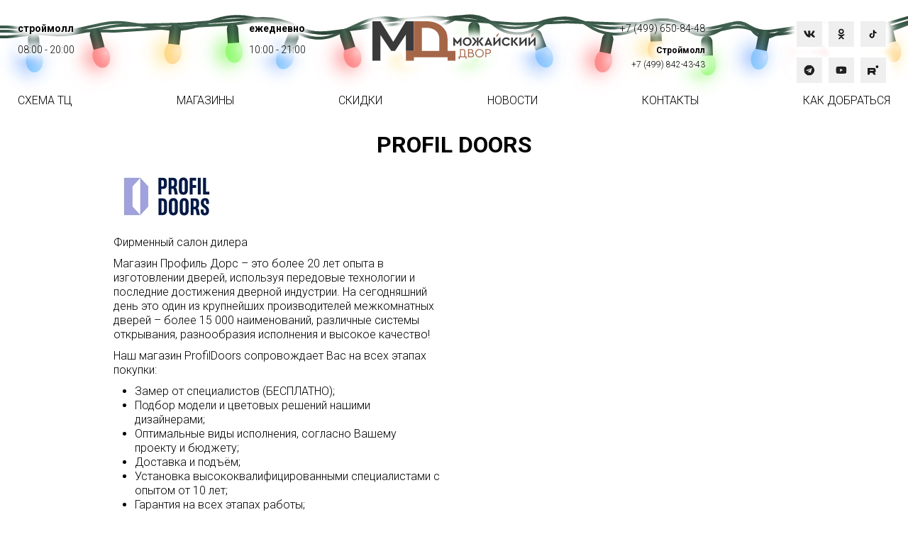

--- FILE ---
content_type: text/html; charset=UTF-8
request_url: https://m-dvor.ru/shop/profil-doors
body_size: 10366
content:
<!DOCTYPE html>
<html lang="ru" dir="ltr" prefix="content: http://purl.org/rss/1.0/modules/content/  dc: http://purl.org/dc/terms/  foaf: http://xmlns.com/foaf/0.1/  og: http://ogp.me/ns#  rdfs: http://www.w3.org/2000/01/rdf-schema#  schema: http://schema.org/  sioc: http://rdfs.org/sioc/ns#  sioct: http://rdfs.org/sioc/types#  skos: http://www.w3.org/2004/02/skos/core#  xsd: http://www.w3.org/2001/XMLSchema# ">
  <head>
    <meta charset="utf-8" />
<style>body #backtotop {left: 10px; }</style>
<link rel="canonical" href="https://m-dvor.ru/shop/profil-doors" />
<meta name="description" content="Фирменный салон дилера Магазин Профиль Дорс – это более 20 лет опыта в изготовлении дверей, используя передовые технологии и последние достижения дверной индустрии. На сегодняшний день это один из крупнейших производителей межкомнатных дверей – более 15 000 наименований, различные системы открывания, разнообразия исполнения и высокое качество! Наш магазин ProfilDoors сопровождает Вас на всех этапах покупки:" />
<meta name="Generator" content="Drupal 9 (https://www.drupal.org)" />
<meta name="MobileOptimized" content="width" />
<meta name="HandheldFriendly" content="true" />
<meta name="viewport" content="width=device-width, initial-scale=1.0" />
<link rel="icon" href="/sites/default/files/%D0%BC%D0%B4_0.png" type="image/png" />

    <title>PROFIL DOORS | М-двор</title>
    <link rel="stylesheet" media="all" href="/sites/default/files/css/css_U-0gMGgjiAu2r9_EaWPmBJexTMwp2zp1I_0mwcl6AGM.css" />
<link rel="stylesheet" media="all" href="/sites/default/files/css/css_Pd_DVoEL_X5BgjRVI6a-YlbQKEX33Mb0pCENlLpGCN4.css" />

    
    <link rel="preconnect" href="https://fonts.googleapis.com">
    <link rel="preconnect" href="https://fonts.gstatic.com" crossorigin>
    <link href="https://fonts.googleapis.com/css2?family=Roboto:wght@300;400;500;700&display=swap" rel="stylesheet">
    <script src="https://api-maps.yandex.ru/2.1/?lang=ru_RU&amp;apikey=0cee72f2-2252-4927-919d-d00804bf737b"></script>
  </head>
<body class="not_front node--type-shop node new-year">
        <a href="#main-content" class="visually-hidden focusable">
      Sk1ip to main content
    </a>
    
      <div class="dialog-off-canvas-main-canvas" data-off-canvas-main-canvas>
    <header class='header'>
      <div class="region region-header">
    <div id="block-grafikraboty" class="block block-block-content block-block-contenta308b24c-a4cf-408a-a30d-61eabce0809c">
  
      
  
      
            <div class="clearfix text-formatted field field--name-body field--type-text-with-summary field--label-hidden field__item"><div id="header-grafik-raboty-content">
<div>
<p><span style="font-size:14px;"><strong>строймолл</strong></span></p>
<p><span style="font-size:14px;">08:00 - 20:00</span></p>
</div>
<div>
<p><span style="font-size:14px;"><strong>ежедневно</strong></span></p>
<p><span style="font-size:14px;">10:00 - 21:00</span></p>
</div>
</div>
</div>
      
  </div>
<div id="block-brendingsayta" class="block block-system block-system-branding-block">
  
      
  
        <a href="/" rel="home" class="site-logo">
      <img src="/themes/theme/logo.svg" alt="Home" />
    </a>
      </div>
<div id="block-kontakty" class="block block-block-content block-block-content17028f77-8bad-4916-80c1-3858c2903c99">
  
      
  
      
            <div class="clearfix text-formatted field field--name-body field--type-text-with-summary field--label-hidden field__item"><table border="0" cellpadding="0" cellspacing="0" style="width: 100%;"><tbody><tr><td style="width: 150px; vertical-align: top; text-align:right;">
<p><span style="font-size:14px;"><a href="tel:+74996508448">+7 (499) 650-84-48</a></span></p>
<p><span style="font-size:12px;"><strong>Строймолл</strong><br /><a href="tel:+74998424343">+7 (499) 842-43-43</a></span></p>
</td>
<td style="text-align: right;">
<p><a href="https://vk.com/md_stroi"><img alt="vk" data-entity-type="file" data-entity-uuid="555e063d-f4d3-4344-802d-dd6094441980" src="/sites/default/files/inline-images/vk.png" width="128" height="128" loading="lazy" /></a></p>
<p><a href="https://ok.ru/mdstroy.dvor"><img alt="ok" data-entity-type="file" data-entity-uuid="e7a0a1b0-5cf5-44b0-8da6-d613ae704f11" src="/sites/default/files/inline-images/ok.png" width="128" height="128" loading="lazy" /></a></p>
<p><a href="https://www.tiktok.com/@md_stroy?lang=ru-RU"><img alt="tok" data-entity-type="file" data-entity-uuid="dc2913ad-0b24-4d9d-8ce4-5effc2fadcb8" src="/sites/default/files/inline-images/tiktok.png" width="128" height="128" loading="lazy" /></a></p>
<p style="display:block;line-height:0;padding:0;margin:0;"> </p>
<p><a href="https://t.me/md_stroi"><img alt="telegram" data-entity-type="file" data-entity-uuid="a1f49dd9-a0c9-42a4-b2b6-4e9dfaffcc32" src="/sites/default/files/inline-images/teleg.png" width="128" height="128" loading="lazy" /></a></p>
<p><a href="https://www.youtube.com/@md_stroy"><img alt="YouTube" data-entity-type="file" data-entity-uuid="9b512829-55ba-4053-86d3-e47a97d0ab19" src="/sites/default/files/inline-images/yt.png" width="128" height="128" loading="lazy" /></a></p>
<p><a href="https://rutube.ru/channel/41491197/"><img alt="Rutube" data-entity-type="file" data-entity-uuid="624ddf42-baeb-471b-b3af-89ddfd6acc24" src="/sites/default/files/inline-images/rutube.png" width="128" height="128" loading="lazy" /></a></p>
</td>
</tr></tbody></table></div>
      
  </div>
<nav role="navigation" aria-labelledby="block-osnovnayanavigaciya-menu" id="block-osnovnayanavigaciya">
            
    

        
              <ul class="menu">
                    <li class="menu-item">
        <a href="/map" data-drupal-link-system-path="map">Схема ТЦ</a>
              </li>
                <li class="menu-item">
        <a href="/shop" data-drupal-link-system-path="shop">Магазины</a>
              </li>
                <li class="menu-item">
        <a href="/sales" data-drupal-link-system-path="sales">Скидки</a>
              </li>
                <li class="menu-item">
        <a href="/news" data-drupal-link-system-path="news">Новости</a>
              </li>
                <li class="menu-item menu-item--expanded">
        <span>Контакты</span>
                                <ul class="menu">
                    <li class="menu-item">
        <a href="/kontakty" data-drupal-link-system-path="node/26">Контакты</a>
              </li>
                <li class="menu-item">
        <a href="/arendatoram" data-drupal-link-system-path="node/637">Арендаторам</a>
              </li>
        </ul>
  
              </li>
                <li class="menu-item menu-item--expanded">
        <span>Как добраться</span>
                                <ul class="menu">
                    <li class="menu-item">
        <a href="/iz-moskvy" data-drupal-link-system-path="node/709">Из москвы</a>
              </li>
                <li class="menu-item">
        <a href="/iz-oblasti" data-drupal-link-system-path="node/708">Из области</a>
              </li>
        </ul>
  
              </li>
        </ul>
  


  </nav>
<div id="block-mobilnoemenyu" class="block block-block-content block-block-content9f02dfa6-1b00-455a-b4ef-481cbfe97d93">
  
      
  
      
  </div>

  </div>
      
</header>
<section class='slider'>
      
</section>
<main class='main'>  
      <div class="region region-content">
    <div data-drupal-messages-fallback class="hidden"></div>
<div id="block-theme-page-title" class="block block-core block-page-title-block">
  
      
  
      
  <h1 class="page-title"><span class="field field--name-title field--type-string field--label-hidden">PROFIL DOORS</span>
</h1>


  </div>
<div id="block-theme-content" class="block block-system block-system-main-block">
  
      
  
      
<article data-history-node-id="472" role="article" about="/shop/profil-doors" class="node node--type-shop node--view-mode-full">

  
    

  
  <div class="node__content">
      <div class="layout layout--twocol-section layout--twocol-section--50-50">

          <div  class="layout__region layout__region--first">
        <div class="block block-layout-builder block-field-blocknodeshopfield-logotip">
  
      
  
      
            <div class="field field--name-field-logotip field--type-image field--label-hidden field__item">  <img src="/sites/default/files/styles/logo_page_shop/public/2023-03/255f0677ac777ea6855be91576bd8741.jpg?itok=8C1VmeTI" width="150" height="60" alt="" loading="lazy" typeof="foaf:Image" class="image-style-logo-page-shop" />


</div>
      
  </div>
<div class="block block-layout-builder block-field-blocknodeshopbody">
  
      
  
      
            <div class="clearfix text-formatted field field--name-body field--type-text-with-summary field--label-hidden field__item"><p>Фирменный салон дилера</p>
<p>Магазин Профиль Дорс – это более 20 лет опыта в изготовлении дверей, используя передовые технологии и последние достижения дверной индустрии. На сегодняшний день это один из крупнейших производителей межкомнатных дверей – более 15 000 наименований, различные системы открывания, разнообразия исполнения и высокое качество!</p>
<p>Наш магазин ProfilDoors сопровождает Вас на всех этапах покупки:</p>
<ul><li>Замер от специалистов (БЕСПЛАТНО);</li>
<li>Подбор модели и цветовых решений нашими дизайнерами;</li>
<li>Оптимальные виды исполнения, согласно Вашему проекту и бюджету;</li>
<li>Доставка и подъём;</li>
<li>Установка высококвалифицированными специалистами с опытом от 10 лет;</li>
<li>Гарантия на всех этапах работы;</li>
</ul><p>Многолетний опыт работы нашего магазина Профиль Дорс с различными студиями дизайна позволил нам собрать колоссальный опыт, которым мы готовы делиться с Вами.</p>
</div>
      
  </div>
<div class="block block-layout-builder block-field-blocknodeshopfield-site-link">
  
      
  
      
  <div class="field field--name-field-site-link field--type-link field--label-inline clearfix">
    <div class="field__label">Сайт</div>
          <div class="field__items">
              <div class="field__item"><a href="https://www.profilidoors.ru">www.profilidoors.ru</a></div>
              </div>
      </div>

  </div>
<div class="block block-layout-builder block-field-blocknodeshopfield-phone">
  
      
  
      
  <div class="field field--name-field-phone field--type-link field--label-inline clearfix">
    <div class="field__label">Телефон</div>
          <div class="field__items">
              <div class="field__item"><a href="tel:88004447087">8 (800) 444-70-87</a></div>
          <div class="field__item"><a href="tel:+79267845500">+7 (926) 784-55-00</a></div>
          <div class="field__item"><a href="tel:+79855745500">+7 (985) 574-55-00</a></div>
              </div>
      </div>

  </div>
<div class="block block-layout-builder block-field-blocknodeshopfield-nomer-sekcii">
  
      
  
      
  <div class="field field--name-field-nomer-sekcii field--type-string field--label-inline clearfix">
    <div class="field__label">Секция</div>
              <div class="field__item">B2-2</div>
          </div>

  </div>
<div class="block block-layout-builder block-field-blocknodeshopfield-etazh">
  
      
  
      
  <div class="field field--name-field-etazh field--type-entity-reference field--label-inline clearfix">
    <div class="field__label">Этаж</div>
              <div class="field__item">2</div>
          </div>

  </div>

      </div>
    
          <div  class="layout__region layout__region--second">
        <div class="block block-layout-builder block-field-blocknodeshopfield-image">
  
      
  
      
      <div class="field field--name-field-image field--type-image field--label-hidden field__items">
              <div class="field__item">
<div id="flexslider-1" class="flexslider optionset-default imagestyle-_00x600">
 
<ul class="slides">
    
<li>
      <img loading="lazy" src="/sites/default/files/styles/800x600/public/2023-03/f8eddaeec5925f61ae4e2f0758cf2331.jpg.webp?itok=UzxdZLB_" width="500" height="375" alt="" typeof="foaf:Image" class="image-style-_00x600" />



    </li>
<li>
      <img loading="lazy" src="/sites/default/files/styles/800x600/public/2023-03/607cbf1f20c3da67526e9c75da1b9961.jpg.webp?itok=h8BG7GvX" width="500" height="375" alt="" typeof="foaf:Image" class="image-style-_00x600" />



    </li>
<li>
      <img loading="lazy" src="/sites/default/files/styles/800x600/public/2023-03/80fac3d87e7a659d0c6ed516f44ca7bf.jpg.webp?itok=5J6dTROd" width="500" height="375" alt="" typeof="foaf:Image" class="image-style-_00x600" />



    </li>
</ul>
</div>
</div>
          </div>
  
  </div>

      </div>
    
  </div>
  <div class="layout layout--onecol">
    <div  class="layout__region layout__region--content">
      <div class="views-element-container block block-views block-views-blockmagaziny-block-1">
  
        <h2>Еще магазины в  категории Двери</h2>
    
  
      <div><div class="view view-magaziny view-id-magaziny view-display-id-block_1 js-view-dom-id-b0d27255a3c38e8ee64b74b79497ed05a951cfccaaf36300ee419885bb1d0a73">
  
    
      
      <div class="view-content">
          <div class="views-row"><div class="views-field views-field-field-logotip"><div class="field-content">  <a href="/shop/zadoor" hreflang="ru"><img src="/sites/default/files/styles/180kh600/public/2025-11/Picsart_25-10-27_08-46-25-689.jpg?itok=glI3kA7w" width="180" height="60" alt="" loading="lazy" typeof="foaf:Image" class="image-style-_80kh600" />

</a>
</div></div><div class="views-field views-field-field-image"><div class="field-content">  <a href="/shop/zadoor" hreflang="ru"><img src="/sites/default/files/styles/190kh140/public/2025-11/IMG_20251027_084441_807.jpg?itok=kjMuv4Jh" width="190" height="140" alt="" loading="lazy" typeof="foaf:Image" class="image-style-_90kh140" />

</a>
</div></div><div class="views-field views-field-title"><span class="field-content"><a href="/shop/zadoor" hreflang="ru">Zadoor</a></span></div></div>
    <div class="views-row"><div class="views-field views-field-field-logotip"><div class="field-content">  <a href="/shop/internet-magazin-za-dveryu" hreflang="ru"><img src="/sites/default/files/styles/180kh600/public/2024-08/Picsart_24-08-26_02-05-18-558.jpg?itok=CpOI_7pF" width="180" height="60" alt="" loading="lazy" typeof="foaf:Image" class="image-style-_80kh600" />

</a>
</div></div><div class="views-field views-field-field-image"><div class="field-content">  <a href="/shop/internet-magazin-za-dveryu" hreflang="ru"><img src="/sites/default/files/styles/190kh140/public/2024-08/Picsart_24-08-26_02-03-25-561.jpg?itok=6gxwl65o" width="190" height="140" alt="" loading="lazy" typeof="foaf:Image" class="image-style-_90kh140" />

</a>
</div></div><div class="views-field views-field-title"><span class="field-content"><a href="/shop/internet-magazin-za-dveryu" hreflang="ru">Интернет-магазин &quot;ЗА ДВЕРЬЮ&quot; </a></span></div></div>
    <div class="views-row"><div class="views-field views-field-field-logotip"><div class="field-content">  <a href="/shop/firmennyy-salon-dverey-weststyle" hreflang="ru"><img src="/sites/default/files/styles/180kh600/public/2023-12/%D0%9B%D0%BE%D0%B3%D0%BE%D1%82%D0%B8%D0%BF.png?itok=4x6Of3L8" width="180" height="60" alt="" loading="lazy" typeof="foaf:Image" class="image-style-_80kh600" />

</a>
</div></div><div class="views-field views-field-field-image"><div class="field-content">  <a href="/shop/firmennyy-salon-dverey-weststyle" hreflang="ru"><img src="/sites/default/files/styles/190kh140/public/2023-12/1.jpg?itok=_pCPQ6AA" width="190" height="140" alt="" loading="lazy" typeof="foaf:Image" class="image-style-_90kh140" />

</a>
</div></div><div class="views-field views-field-title"><span class="field-content"><a href="/shop/firmennyy-salon-dverey-weststyle" hreflang="ru">Фирменный салон дверей Weststyle</a></span></div></div>
    <div class="views-row"><div class="views-field views-field-field-logotip"><div class="field-content">  <a href="/shop/damir-doors" hreflang="ru"><img src="/sites/default/files/styles/180kh600/public/2024-08/Picsart_24-08-26_23-49-12-636.jpg?itok=3M3VDND3" width="180" height="60" alt="" loading="lazy" typeof="foaf:Image" class="image-style-_80kh600" />

</a>
</div></div><div class="views-field views-field-field-image"><div class="field-content">  <a href="/shop/damir-doors" hreflang="ru"><img src="/sites/default/files/styles/190kh140/public/2024-08/Picsart_24-08-26_23-47-54-778.jpg?itok=kJ1N7V_0" width="190" height="140" alt="" loading="lazy" typeof="foaf:Image" class="image-style-_90kh140" />

</a>
</div></div><div class="views-field views-field-title"><span class="field-content"><a href="/shop/damir-doors" hreflang="ru">Damir doors</a></span></div></div>
    <div class="views-row"><div class="views-field views-field-field-logotip"><div class="field-content">  <a href="/shop/dvernoy-lider" hreflang="ru"><img src="/sites/default/files/styles/180kh600/public/2023-03/2937545.png?itok=S47PJO7L" width="180" height="60" alt="" loading="lazy" typeof="foaf:Image" class="image-style-_80kh600" />

</a>
</div></div><div class="views-field views-field-field-image"><div class="field-content">  <a href="/shop/dvernoy-lider" hreflang="ru"><img src="/sites/default/files/styles/190kh140/public/2023-03/fc4f203d0aeb2b78bafb3b9e4160a632_600_0_0.jpg?itok=Mze61Xcj" width="190" height="140" alt="" loading="lazy" typeof="foaf:Image" class="image-style-_90kh140" />

</a>
</div></div><div class="views-field views-field-title"><span class="field-content"><a href="/shop/dvernoy-lider" hreflang="ru">Дверной лидер</a></span></div></div>

    </div>
  
          </div>
</div>

  </div>

    </div>
  </div>

  </div>

</article>

  </div>
<div id="block-schetchik" class="block block-block-content block-block-content78750391-9b16-427f-8873-ba55168d9410">
  
      
  
      
            <div class="clearfix text-formatted field field--name-body field--type-text-with-summary field--label-hidden field__item"><!-- Yandex.Metrika counter --><script type="text/javascript">
<!--//--><![CDATA[// ><!--

   (function(m,e,t,r,i,k,a){m[i]=m[i]||function(){(m[i].a=m[i].a||[]).push(arguments)};
   m[i].l=1*new Date();
   for (var j = 0; j < document.scripts.length; j++) {if (document.scripts[j].src === r) { return; }}
   k=e.createElement(t),a=e.getElementsByTagName(t)[0],k.async=1,k.src=r,a.parentNode.insertBefore(k,a)})
   (window, document, "script", "https://mc.yandex.ru/metrika/tag.js", "ym");

   ym(93342610, "init", {
        clickmap:true,
        trackLinks:true,
        accurateTrackBounce:true,
        webvisor:true
   });

//--><!]]>
</script><p></p><noscript>
<div><img src="https://mc.yandex.ru/watch/93342610" style="position:absolute; left:-9999px;" alt="" /></div>
<p></p></noscript>
<!-- /Yandex.Metrika counter --><!-- Google tag (gtag.js) --><script async="" src="https://www.googletagmanager.com/gtag/js?id=G-QWD7KFMG85"></script><script>
<!--//--><![CDATA[// ><!--

  window.dataLayer = window.dataLayer || [];
  function gtag(){dataLayer.push(arguments);}
  gtag('js', new Date());

  gtag('config', 'G-QWD7KFMG85');

//--><!]]>
</script></div>
      
  </div>

  </div>
  
</main>
<section class='karta' id='map'>
    <div class='wrapper'>
        <div class='over'>  <div class="region region-map">
    <div id="block-pereklyuchatelnakarte" class="block block-block-content block-block-contentcb589f56-6d9d-40c1-82ea-325e12b41b10">
  
      
  
      
            <div class="clearfix text-formatted field field--name-body field--type-text-with-summary field--label-hidden field__item"><ul><li id="msk" class="act">Из Москвы</li>
<li id="obl">Из области</li>
</ul></div>
      
  </div>
<div id="block-izmoskvy" class="block block-block-content block-block-content8fc11b10-8a78-4216-a700-dbba5eec4a1c">
  
      
  
      
            <div class="clearfix text-formatted field field--name-body field--type-text-with-summary field--label-hidden field__item"><table border="0" cellpadding="0" cellspacing="0"><tbody><tr><td>
<svg fill="none" height="20" viewbox="0 0 20 20" width="20" xmlns="http://www.w3.org/2000/svg"><path clip-rule="evenodd" d="M0.0061996 2C0.0061996 0.89543 0.901631 0 2.0062 0H18C19.1046 0 20 0.89543 20 2V14.9844C20 16.3651 18.8807 17.4844 17.5 17.4844H17.4605C17.2215 18.902 15.9881 19.9819 14.5024 19.9819C13.0169 19.9819 11.7833 18.9021 11.5441 17.4844H8.46218C8.22346 18.902 6.99024 19.9819 5.50478 19.9819C4.01933 19.9819 2.7861 18.902 2.54738 17.4844H2.5062C1.12549 17.4844 0.0061996 16.3651 0.0061996 14.9844V9.59389C0.00210339 9.55712 0 9.51976 0 9.48191C0 9.44405 0.00210339 9.40669 0.0061996 9.36993V2ZM2.0062 10.4819V14.9844C2.0062 15.2606 2.23006 15.4844 2.5062 15.4844H3.5056C4.05789 15.4844 4.5056 15.9321 4.5056 16.4844V16.9827C4.5056 17.5346 4.95295 17.9819 5.50478 17.9819C6.05661 17.9819 6.50396 17.5346 6.50396 16.9827V16.4844C6.50396 15.9321 6.95168 15.4844 7.50396 15.4844H12.5022C13.0545 15.4844 13.5022 15.9321 13.5022 16.4844V16.9819C13.5022 17.5341 13.95 17.9819 14.5024 17.9819C15.0547 17.9819 15.5024 17.5342 15.5024 16.9819V16.4844C15.5024 15.9321 15.9501 15.4844 16.5024 15.4844H17.5C17.7761 15.4844 18 15.2606 18 14.9844V10.4819H2.0062ZM4 8.48191H2.0062V2H18V8.48191H16V4.48191C16 3.92962 15.5523 3.48191 15 3.48191H5C4.44772 3.48191 4 3.92962 4 4.48191V8.48191ZM6 8.48191H14V5.48191H6V8.48191ZM4 12.9819C4 12.4296 4.44772 11.9819 5 11.9819H6C6.55228 11.9819 7 12.4296 7 12.9819C7 13.5342 6.55228 13.9819 6 13.9819H5C4.44772 13.9819 4 13.5342 4 12.9819ZM13 12.9819C13 12.4296 13.4477 11.9819 14 11.9819H15C15.5523 11.9819 16 12.4296 16 12.9819C16 13.5342 15.5523 13.9819 15 13.9819H14C13.4477 13.9819 13 13.5342 13 12.9819Z" fill="#AC7054" fill-rule="evenodd"></path></svg></td>
<td><a href="/na-avtobuse-marshrutnom-taksi">На автобусе, маршрутном такси</a></td>
</tr><tr><td>
<svg fill="none" height="23" viewbox="0 0 22 23" width="22" xmlns="http://www.w3.org/2000/svg"><path clip-rule="evenodd" d="M0 1.98193C0 1.42965 0.447715 0.981934 1 0.981934H21C21.5523 0.981934 22 1.42965 22 1.98193V19.9819C22 20.5342 21.5523 20.9819 21 20.9819H20V21.9819C20 22.5342 19.5523 22.9819 19 22.9819H15C14.4477 22.9819 14 22.5342 14 21.9819V20.9819H8V21.9819C8 22.5342 7.55228 22.9819 7 22.9819H3C2.44772 22.9819 2 22.5342 2 21.9819V20.9819H1C0.447715 20.9819 0 20.5342 0 19.9819V1.98193ZM20 18.9819V14.9819H2V18.9819H20ZM2 12.9819H20V5.98193H2V12.9819ZM2 3.98193H20V2.98193H2V3.98193ZM8.5 7.98193C8.5 7.42965 8.94772 6.98193 9.5 6.98193H12.5C13.0523 6.98193 13.5 7.42965 13.5 7.98193C13.5 8.53422 13.0523 8.98193 12.5 8.98193H9.5C8.94772 8.98193 8.5 8.53422 8.5 7.98193ZM3 16.9819C3 16.4296 3.44772 15.9819 4 15.9819H5C5.55228 15.9819 6 16.4296 6 16.9819C6 17.5342 5.55228 17.9819 5 17.9819H4C3.44772 17.9819 3 17.5342 3 16.9819ZM7.5 16.9819C7.5 16.4296 7.94772 15.9819 8.5 15.9819H13.5C14.0523 15.9819 14.5 16.4296 14.5 16.9819C14.5 17.5342 14.0523 17.9819 13.5 17.9819H8.5C7.94772 17.9819 7.5 17.5342 7.5 16.9819ZM16 16.9819C16 16.4296 16.4477 15.9819 17 15.9819H18C18.5523 15.9819 19 16.4296 19 16.9819C19 17.5342 18.5523 17.9819 18 17.9819H17C16.4477 17.9819 16 17.5342 16 16.9819Z" fill="#AC7054" fill-rule="evenodd"></path></svg></td>
<td><a href="/na-elektrichke">На электричке</a></td>
</tr><tr><td>
<svg fill="none" height="21" viewbox="0 0 22 21" width="22" xmlns="http://www.w3.org/2000/svg"><path d="M7 13.7319C7 14.4223 6.44035 14.9819 5.75 14.9819C5.05965 14.9819 4.5 14.4223 4.5 13.7319C4.5 13.0416 5.05965 12.4819 5.75 12.4819C6.44035 12.4819 7 13.0416 7 13.7319Z" fill="#AC7054"></path><path d="M17.5 13.7319C17.5 14.4223 16.9403 14.9819 16.25 14.9819C15.5597 14.9819 15 14.4223 15 13.7319C15 13.0416 15.5597 12.4819 16.25 12.4819C16.9403 12.4819 17.5 13.0416 17.5 13.7319Z" fill="#AC7054"></path><path clip-rule="evenodd" d="M7.80215 4.48193C6.86475 4.48193 6.05314 5.13302 5.84981 6.04805L5.02381 9.765C4.95801 10.0611 5.03016 10.3711 5.21996 10.6077C5.40975 10.8443 5.69668 10.9819 6 10.9819H16C16.3033 10.9819 16.5902 10.8443 16.78 10.6077C16.9698 10.3711 17.042 10.0611 16.9762 9.765L16.1502 6.04809C15.9469 5.13305 15.1353 4.48193 14.1979 4.48193H7.80215ZM7.24662 8.98193L7.80218 6.48193H14.1978L14.7534 8.98193H7.24662Z" fill="#AC7054" fill-rule="evenodd"></path><path clip-rule="evenodd" d="M3.18136 3.30088C3.49793 1.94283 4.7085 0.981934 6.103 0.981934H15.9471C17.352 0.981934 18.5688 1.95688 18.875 3.32805L19.8742 7.80225C21.1798 8.49454 22 9.85293 22 11.336V15.9819C22 17.3627 20.8807 18.4819 19.5 18.4819H19.4601C19.2219 19.9011 17.9869 20.9819 16.5008 20.9819C15.0147 20.9819 13.7797 19.9011 13.5415 18.4819H8.45854C8.22057 19.9008 6.98663 20.9819 5.50015 20.9819C4.01369 20.9819 2.7797 19.9008 2.54172 18.4819H2.5C1.1193 18.4819 0 17.3627 0 15.9819V11.3368C0 9.85111 0.823086 8.49046 2.13274 7.79936L3.18136 3.30088ZM6.103 2.98193C5.6382 2.98193 5.23467 3.30221 5.12914 3.75492L3.97416 8.7097C3.90659 8.99955 3.71344 9.24423 3.4472 9.37725L3.10624 9.5476C2.42836 9.88621 2 10.579 2 11.3368V15.9819C2 16.2581 2.22385 16.4819 2.5 16.4819H3.50027C4.05255 16.4819 4.50027 16.9296 4.50027 17.4819V17.9821C4.50027 18.5343 4.94791 18.9819 5.50015 18.9819C6.05237 18.9819 6.5 18.5343 6.5 17.9821V17.4819C6.5 16.9296 6.94772 16.4819 7.5 16.4819H14.5C15.0523 16.4819 15.5 16.9296 15.5 17.4819V17.9819C15.5 18.5337 15.948 18.9819 16.5008 18.9819C17.0536 18.9819 17.5016 18.5337 17.5016 17.9819V17.4819C17.5016 16.9296 17.9493 16.4819 18.5016 16.4819H19.5C19.7762 16.4819 20 16.2581 20 15.9819V11.336C20 10.5785 19.572 9.88596 18.8945 9.54714L18.5544 9.37714C18.2854 9.24264 18.0912 8.99419 18.0256 8.70064L16.9231 3.76397C16.8211 3.30699 16.4155 2.98193 15.9471 2.98193H6.103Z" fill="#AC7054" fill-rule="evenodd"></path></svg></td>
<td><a href="/iz-moskvy-na-avtomobile">На автомобиле</a></td>
</tr><tr><td>
<svg fill="none" height="21" viewbox="0 0 22 21" width="22" xmlns="http://www.w3.org/2000/svg"><path d="M7 13.7319C7 14.4223 6.44035 14.9819 5.75 14.9819C5.05965 14.9819 4.5 14.4223 4.5 13.7319C4.5 13.0416 5.05965 12.4819 5.75 12.4819C6.44035 12.4819 7 13.0416 7 13.7319Z" fill="#AC7054"></path><path d="M17.5 13.7319C17.5 14.4223 16.9403 14.9819 16.25 14.9819C15.5597 14.9819 15 14.4223 15 13.7319C15 13.0416 15.5597 12.4819 16.25 12.4819C16.9403 12.4819 17.5 13.0416 17.5 13.7319Z" fill="#AC7054"></path><path clip-rule="evenodd" d="M7.80215 4.48193C6.86475 4.48193 6.05314 5.13302 5.84981 6.04805L5.02381 9.765C4.95801 10.0611 5.03016 10.3711 5.21996 10.6077C5.40975 10.8443 5.69668 10.9819 6 10.9819H16C16.3033 10.9819 16.5902 10.8443 16.78 10.6077C16.9698 10.3711 17.042 10.0611 16.9762 9.765L16.1502 6.04809C15.9469 5.13305 15.1353 4.48193 14.1979 4.48193H7.80215ZM7.24662 8.98193L7.80218 6.48193H14.1978L14.7534 8.98193H7.24662Z" fill="#AC7054" fill-rule="evenodd"></path><path clip-rule="evenodd" d="M3.18136 3.30088C3.49793 1.94283 4.7085 0.981934 6.103 0.981934H15.9471C17.352 0.981934 18.5688 1.95688 18.875 3.32805L19.8742 7.80225C21.1798 8.49454 22 9.85293 22 11.336V15.9819C22 17.3627 20.8807 18.4819 19.5 18.4819H19.4601C19.2219 19.9011 17.9869 20.9819 16.5008 20.9819C15.0147 20.9819 13.7797 19.9011 13.5415 18.4819H8.45854C8.22057 19.9008 6.98663 20.9819 5.50015 20.9819C4.01369 20.9819 2.7797 19.9008 2.54172 18.4819H2.5C1.1193 18.4819 0 17.3627 0 15.9819V11.3368C0 9.85111 0.823086 8.49046 2.13274 7.79936L3.18136 3.30088ZM6.103 2.98193C5.6382 2.98193 5.23467 3.30221 5.12914 3.75492L3.97416 8.7097C3.90659 8.99955 3.71344 9.24423 3.4472 9.37725L3.10624 9.5476C2.42836 9.88621 2 10.579 2 11.3368V15.9819C2 16.2581 2.22385 16.4819 2.5 16.4819H3.50027C4.05255 16.4819 4.50027 16.9296 4.50027 17.4819V17.9821C4.50027 18.5343 4.94791 18.9819 5.50015 18.9819C6.05237 18.9819 6.5 18.5343 6.5 17.9821V17.4819C6.5 16.9296 6.94772 16.4819 7.5 16.4819H14.5C15.0523 16.4819 15.5 16.9296 15.5 17.4819V17.9819C15.5 18.5337 15.948 18.9819 16.5008 18.9819C17.0536 18.9819 17.5016 18.5337 17.5016 17.9819V17.4819C17.5016 16.9296 17.9493 16.4819 18.5016 16.4819H19.5C19.7762 16.4819 20 16.2581 20 15.9819V11.336C20 10.5785 19.572 9.88596 18.8945 9.54714L18.5544 9.37714C18.2854 9.24264 18.0912 8.99419 18.0256 8.70064L16.9231 3.76397C16.8211 3.30699 16.4155 2.98193 15.9471 2.98193H6.103Z" fill="#AC7054" fill-rule="evenodd"></path></svg></td>
<td><a href="/razvorot-i-vyezd-v-storonu-moskvy">Разворот и выезд в сторону Москвы</a></td>
</tr></tbody></table></div>
      
  </div>
<div id="block-izoblasti" class="block block-block-content block-block-contentb7a784aa-cf40-4ada-9d27-29d546fa417d">
  
      
  
      
            <div class="clearfix text-formatted field field--name-body field--type-text-with-summary field--label-hidden field__item"><table border="0" cellpadding="0" cellspacing="0"><tbody><tr><td>
<svg fill="none" height="20" viewbox="0 0 20 20" width="20" xmlns="http://www.w3.org/2000/svg"><path clip-rule="evenodd" d="M0.0061996 2C0.0061996 0.89543 0.901631 0 2.0062 0H18C19.1046 0 20 0.89543 20 2V14.9844C20 16.3651 18.8807 17.4844 17.5 17.4844H17.4605C17.2215 18.902 15.9881 19.9819 14.5024 19.9819C13.0169 19.9819 11.7833 18.9021 11.5441 17.4844H8.46218C8.22346 18.902 6.99024 19.9819 5.50478 19.9819C4.01933 19.9819 2.7861 18.902 2.54738 17.4844H2.5062C1.12549 17.4844 0.0061996 16.3651 0.0061996 14.9844V9.59389C0.00210339 9.55712 0 9.51976 0 9.48191C0 9.44405 0.00210339 9.40669 0.0061996 9.36993V2ZM2.0062 10.4819V14.9844C2.0062 15.2606 2.23006 15.4844 2.5062 15.4844H3.5056C4.05789 15.4844 4.5056 15.9321 4.5056 16.4844V16.9827C4.5056 17.5346 4.95295 17.9819 5.50478 17.9819C6.05661 17.9819 6.50396 17.5346 6.50396 16.9827V16.4844C6.50396 15.9321 6.95168 15.4844 7.50396 15.4844H12.5022C13.0545 15.4844 13.5022 15.9321 13.5022 16.4844V16.9819C13.5022 17.5341 13.95 17.9819 14.5024 17.9819C15.0547 17.9819 15.5024 17.5342 15.5024 16.9819V16.4844C15.5024 15.9321 15.9501 15.4844 16.5024 15.4844H17.5C17.7761 15.4844 18 15.2606 18 14.9844V10.4819H2.0062ZM4 8.48191H2.0062V2H18V8.48191H16V4.48191C16 3.92962 15.5523 3.48191 15 3.48191H5C4.44772 3.48191 4 3.92962 4 4.48191V8.48191ZM6 8.48191H14V5.48191H6V8.48191ZM4 12.9819C4 12.4296 4.44772 11.9819 5 11.9819H6C6.55228 11.9819 7 12.4296 7 12.9819C7 13.5342 6.55228 13.9819 6 13.9819H5C4.44772 13.9819 4 13.5342 4 12.9819ZM13 12.9819C13 12.4296 13.4477 11.9819 14 11.9819H15C15.5523 11.9819 16 12.4296 16 12.9819C16 13.5342 15.5523 13.9819 15 13.9819H14C13.4477 13.9819 13 13.5342 13 12.9819Z" fill="#AC7054" fill-rule="evenodd"></path></svg></td>
<td><a href="/na-avtobuse-marshrutnom-taksi-0">На автобусе, маршрутном такси</a></td>
</tr><tr><td>
<svg fill="none" height="23" viewbox="0 0 22 23" width="22" xmlns="http://www.w3.org/2000/svg"><path clip-rule="evenodd" d="M0 1.98193C0 1.42965 0.447715 0.981934 1 0.981934H21C21.5523 0.981934 22 1.42965 22 1.98193V19.9819C22 20.5342 21.5523 20.9819 21 20.9819H20V21.9819C20 22.5342 19.5523 22.9819 19 22.9819H15C14.4477 22.9819 14 22.5342 14 21.9819V20.9819H8V21.9819C8 22.5342 7.55228 22.9819 7 22.9819H3C2.44772 22.9819 2 22.5342 2 21.9819V20.9819H1C0.447715 20.9819 0 20.5342 0 19.9819V1.98193ZM20 18.9819V14.9819H2V18.9819H20ZM2 12.9819H20V5.98193H2V12.9819ZM2 3.98193H20V2.98193H2V3.98193ZM8.5 7.98193C8.5 7.42965 8.94772 6.98193 9.5 6.98193H12.5C13.0523 6.98193 13.5 7.42965 13.5 7.98193C13.5 8.53422 13.0523 8.98193 12.5 8.98193H9.5C8.94772 8.98193 8.5 8.53422 8.5 7.98193ZM3 16.9819C3 16.4296 3.44772 15.9819 4 15.9819H5C5.55228 15.9819 6 16.4296 6 16.9819C6 17.5342 5.55228 17.9819 5 17.9819H4C3.44772 17.9819 3 17.5342 3 16.9819ZM7.5 16.9819C7.5 16.4296 7.94772 15.9819 8.5 15.9819H13.5C14.0523 15.9819 14.5 16.4296 14.5 16.9819C14.5 17.5342 14.0523 17.9819 13.5 17.9819H8.5C7.94772 17.9819 7.5 17.5342 7.5 16.9819ZM16 16.9819C16 16.4296 16.4477 15.9819 17 15.9819H18C18.5523 15.9819 19 16.4296 19 16.9819C19 17.5342 18.5523 17.9819 18 17.9819H17C16.4477 17.9819 16 17.5342 16 16.9819Z" fill="#AC7054" fill-rule="evenodd"></path></svg></td>
<td><a href="/na-elektrichke-0">На электричке</a></td>
</tr><tr><td>
<svg fill="none" height="21" viewbox="0 0 22 21" width="22" xmlns="http://www.w3.org/2000/svg"><path d="M7 13.7319C7 14.4223 6.44035 14.9819 5.75 14.9819C5.05965 14.9819 4.5 14.4223 4.5 13.7319C4.5 13.0416 5.05965 12.4819 5.75 12.4819C6.44035 12.4819 7 13.0416 7 13.7319Z" fill="#AC7054"></path><path d="M17.5 13.7319C17.5 14.4223 16.9403 14.9819 16.25 14.9819C15.5597 14.9819 15 14.4223 15 13.7319C15 13.0416 15.5597 12.4819 16.25 12.4819C16.9403 12.4819 17.5 13.0416 17.5 13.7319Z" fill="#AC7054"></path><path clip-rule="evenodd" d="M7.80215 4.48193C6.86475 4.48193 6.05314 5.13302 5.84981 6.04805L5.02381 9.765C4.95801 10.0611 5.03016 10.3711 5.21996 10.6077C5.40975 10.8443 5.69668 10.9819 6 10.9819H16C16.3033 10.9819 16.5902 10.8443 16.78 10.6077C16.9698 10.3711 17.042 10.0611 16.9762 9.765L16.1502 6.04809C15.9469 5.13305 15.1353 4.48193 14.1979 4.48193H7.80215ZM7.24662 8.98193L7.80218 6.48193H14.1978L14.7534 8.98193H7.24662Z" fill="#AC7054" fill-rule="evenodd"></path><path clip-rule="evenodd" d="M3.18136 3.30088C3.49793 1.94283 4.7085 0.981934 6.103 0.981934H15.9471C17.352 0.981934 18.5688 1.95688 18.875 3.32805L19.8742 7.80225C21.1798 8.49454 22 9.85293 22 11.336V15.9819C22 17.3627 20.8807 18.4819 19.5 18.4819H19.4601C19.2219 19.9011 17.9869 20.9819 16.5008 20.9819C15.0147 20.9819 13.7797 19.9011 13.5415 18.4819H8.45854C8.22057 19.9008 6.98663 20.9819 5.50015 20.9819C4.01369 20.9819 2.7797 19.9008 2.54172 18.4819H2.5C1.1193 18.4819 0 17.3627 0 15.9819V11.3368C0 9.85111 0.823086 8.49046 2.13274 7.79936L3.18136 3.30088ZM6.103 2.98193C5.6382 2.98193 5.23467 3.30221 5.12914 3.75492L3.97416 8.7097C3.90659 8.99955 3.71344 9.24423 3.4472 9.37725L3.10624 9.5476C2.42836 9.88621 2 10.579 2 11.3368V15.9819C2 16.2581 2.22385 16.4819 2.5 16.4819H3.50027C4.05255 16.4819 4.50027 16.9296 4.50027 17.4819V17.9821C4.50027 18.5343 4.94791 18.9819 5.50015 18.9819C6.05237 18.9819 6.5 18.5343 6.5 17.9821V17.4819C6.5 16.9296 6.94772 16.4819 7.5 16.4819H14.5C15.0523 16.4819 15.5 16.9296 15.5 17.4819V17.9819C15.5 18.5337 15.948 18.9819 16.5008 18.9819C17.0536 18.9819 17.5016 18.5337 17.5016 17.9819V17.4819C17.5016 16.9296 17.9493 16.4819 18.5016 16.4819H19.5C19.7762 16.4819 20 16.2581 20 15.9819V11.336C20 10.5785 19.572 9.88596 18.8945 9.54714L18.5544 9.37714C18.2854 9.24264 18.0912 8.99419 18.0256 8.70064L16.9231 3.76397C16.8211 3.30699 16.4155 2.98193 15.9471 2.98193H6.103Z" fill="#AC7054" fill-rule="evenodd"></path></svg></td>
<td><a href="/na-avtomobile">На автомобиле</a></td>
</tr></tbody></table></div>
      
  </div>

  </div>
</div>
    </div>
</section>
<footer class='footer'>  
      <div class="region region-footer">
    <div id="block-brendingsayta-2" class="block block-system block-system-branding-block">
  
      
  
        <a href="/" rel="home" class="site-logo">
      <img src="/themes/theme/logo.svg" alt="Home" />
    </a>
      </div>
<nav role="navigation" aria-labelledby="block-osnovnayanavigaciya-2-menu" id="block-osnovnayanavigaciya-2">
            
    

        
              <ul class="menu">
                    <li class="menu-item">
        <a href="/map" data-drupal-link-system-path="map">Схема ТЦ</a>
              </li>
                <li class="menu-item">
        <a href="/shop" data-drupal-link-system-path="shop">Магазины</a>
              </li>
                <li class="menu-item">
        <a href="/sales" data-drupal-link-system-path="sales">Скидки</a>
              </li>
                <li class="menu-item">
        <a href="/news" data-drupal-link-system-path="news">Новости</a>
              </li>
                <li class="menu-item menu-item--expanded">
        <span>Контакты</span>
                                <ul class="menu">
                    <li class="menu-item">
        <a href="/kontakty" data-drupal-link-system-path="node/26">Контакты</a>
              </li>
                <li class="menu-item">
        <a href="/arendatoram" data-drupal-link-system-path="node/637">Арендаторам</a>
              </li>
        </ul>
  
              </li>
                <li class="menu-item menu-item--expanded">
        <span>Как добраться</span>
                                <ul class="menu">
                    <li class="menu-item">
        <a href="/iz-moskvy" data-drupal-link-system-path="node/709">Из москвы</a>
              </li>
                <li class="menu-item">
        <a href="/iz-oblasti" data-drupal-link-system-path="node/708">Из области</a>
              </li>
        </ul>
  
              </li>
        </ul>
  


  </nav>
<div id="block-kontaktyvpodvale" class="block block-block-content block-block-content2c8ce5a7-f10e-4336-bff3-235cbfa11187">
  
      
  
      
            <div class="clearfix text-formatted field field--name-body field--type-text-with-summary field--label-hidden field__item"><table border="0" cellpadding="0" cellspacing="0"><tbody><tr><td><span style="font-size:14px;"><strong>Ежедневно</strong><br /><a href="tel:+74996508448">+7 (499) 650-84-48</a><br />
			с 10:00 до 21:00</span></td>
<td><span style="font-size:14px;"><strong>Строймолл</strong><br /><a href="tel:+74998424343">+7 (499) 842-43-43</a><br />
			с 08:00 до 20:00</span></td>
</tr></tbody></table><p><span style="font-size:14px;">Московская область, Одинцовский городской округ, п.г.т. Новоивановское, ул. Западная, стр. 100</span></p>
</div>
      
  </div>
<div class="views-element-container block block-views block-views-blockfrontcat-block-1" id="block-views-block-frontcat-block-1">
  
      
  
      <div><div class="view view-frontcat view-id-frontcat view-display-id-block_1 js-view-dom-id-bb21af19ba16b7e0bde3a3f710a4ca248175a26e7c4a850c4c03e07b9e7b1f59">
  
    
      
      <div class="view-content">
          <div class="views-row"><div class="views-field views-field-name"><span class="field-content"><a href="/type/dveri" hreflang="ru">Двери</a></span></div></div>
    <div class="views-row"><div class="views-field views-field-name"><span class="field-content"><a href="/type/dekor-i-interery" hreflang="ru">Декор и интерьеры</a></span></div></div>
    <div class="views-row"><div class="views-field views-field-name"><span class="field-content"><a href="/type/instrumenty-i-krepezh" hreflang="ru">Инструменты и крепеж</a></span></div></div>
    <div class="views-row"><div class="views-field views-field-name"><span class="field-content"><a href="/type/kafe" hreflang="ru">Кафе</a></span></div></div>
    <div class="views-row"><div class="views-field views-field-name"><span class="field-content"><a href="/type/kraski" hreflang="ru">Краски</a></span></div></div>
    <div class="views-row"><div class="views-field views-field-name"><span class="field-content"><a href="/type/krasota-i-zdorove" hreflang="ru">Красота и здоровье</a></span></div></div>
    <div class="views-row"><div class="views-field views-field-name"><span class="field-content"><a href="/type/kukhni" hreflang="ru">Кухни</a></span></div></div>
    <div class="views-row"><div class="views-field views-field-name"><span class="field-content"><a href="/type/mebel" hreflang="ru">Мебель</a></span></div></div>
    <div class="views-row"><div class="views-field views-field-name"><span class="field-content"><a href="/type/napolnye-pokrytiya" hreflang="ru">Напольные покрытия</a></span></div></div>
    <div class="views-row"><div class="views-field views-field-name"><span class="field-content"><a href="/type/oboi" hreflang="ru">Обои</a></span></div></div>
    <div class="views-row"><div class="views-field views-field-name"><span class="field-content"><a href="/type/odezhda-i-obuv" hreflang="ru">Одежда и обувь</a></span></div></div>
    <div class="views-row"><div class="views-field views-field-name"><span class="field-content"><a href="/type/plitka" hreflang="ru">Плитка</a></span></div></div>
    <div class="views-row"><div class="views-field views-field-name"><span class="field-content"><a href="/type/produkty" hreflang="ru">Продукты</a></span></div></div>
    <div class="views-row"><div class="views-field views-field-name"><span class="field-content"><a href="/type/santekhnika" hreflang="ru">Сантехника</a></span></div></div>
    <div class="views-row"><div class="views-field views-field-name"><span class="field-content"><a href="/type/svet-i-lyustry" hreflang="ru">Свет и люстры</a></span></div></div>
    <div class="views-row"><div class="views-field views-field-name"><span class="field-content"><a href="/type/svyaz-telefony-i-prinadlezhnosti" hreflang="ru">Связь, телефоны и принадлежности</a></span></div></div>
    <div class="views-row"><div class="views-field views-field-name"><span class="field-content"><a href="/type/elektrotovary" hreflang="ru">Электротовары</a></span></div></div>
    <div class="views-row"><div class="views-field views-field-name"><span class="field-content"><a href="/type/drugoe" hreflang="ru">Другое</a></span></div></div>

    </div>
  
      
          </div>
</div>

  </div>
<div id="block-socsetivpodvale" class="block block-block-content block-block-content84b672ad-6b9e-433b-bec7-75dc901d82dd">
  
      
  
      
            <div class="clearfix text-formatted field field--name-body field--type-text-with-summary field--label-hidden field__item"><p><a href="https://vk.com/md_stroi"><img alt="vk" data-entity-type="file" data-entity-uuid="555e063d-f4d3-4344-802d-dd6094441980" src="/sites/default/files/inline-images/vk.png" width="128" height="128" loading="lazy" /></a></p>
<p><a href="https://ok.ru/mdstroy.dvor"><img alt="ok" data-entity-type="file" data-entity-uuid="e7a0a1b0-5cf5-44b0-8da6-d613ae704f11" src="/sites/default/files/inline-images/ok.png" width="128" height="128" loading="lazy" /></a></p>
<p><a href="https://www.tiktok.com/@md_stroy?lang=ru-RU"><img alt="tok" data-entity-type="file" data-entity-uuid="dc2913ad-0b24-4d9d-8ce4-5effc2fadcb8" src="/sites/default/files/inline-images/tiktok.png" width="128" height="128" loading="lazy" /></a></p>
<p><a href="https://t.me/md_stroi"><img alt="telegram" data-entity-type="file" data-entity-uuid="a1f49dd9-a0c9-42a4-b2b6-4e9dfaffcc32" src="/sites/default/files/inline-images/teleg.png" width="128" height="128" loading="lazy" /></a></p>
<p><a href="https://www.youtube.com/@md_stroy"><span id="cke_bm_96S" style="display: none;"> </span><img alt="YouTube" data-entity-type="file" data-entity-uuid="9b512829-55ba-4053-86d3-e47a97d0ab19" src="/sites/default/files/inline-images/yt.png" width="128" height="128" loading="lazy" /></a></p>
<p><a href="https://rutube.ru/channel/41491197/"><img alt="Rutube" data-entity-type="file" data-entity-uuid="624ddf42-baeb-471b-b3af-89ddfd6acc24" src="/sites/default/files/inline-images/rutube.png" width="128" height="128" loading="lazy" /><span id="cke_bm_96E" style="display: none;"> </span></a></p>
</div>
      
  </div>
<div id="block-surweb" class="block block-block-content block-block-content452a7b09-2119-4371-9812-17cf34a91fd3">
  
      
  
      
            <div class="clearfix text-formatted field field--name-body field--type-text-with-summary field--label-hidden field__item"><p class="text-align-center"><span style="font-size:10px;">Разработка сайта <a href="https://surweb.ru">surweb.ru</a></span></p>
</div>
      
  </div>

  </div>

</footer>
<div class='meta'>
    
</div>



  </div>

    
    <script type="application/json" data-drupal-selector="drupal-settings-json">{"path":{"baseUrl":"\/","scriptPath":null,"pathPrefix":"","currentPath":"node\/472","currentPathIsAdmin":false,"isFront":false,"currentLanguage":"ru"},"pluralDelimiter":"\u0003","suppressDeprecationErrors":true,"back_to_top":{"back_to_top_button_trigger":100,"back_to_top_prevent_on_mobile":true,"back_to_top_prevent_in_admin":true,"back_to_top_button_type":"image","back_to_top_button_text":""},"colorbox":{"opacity":"0.85","current":"{current} \u0438\u0437 {total}","previous":"\u00ab \u041f\u0440\u0435\u0434\u044b\u0434\u0443\u0449\u0438\u0439","next":"\u0421\u043b\u0435\u0434\u0443\u044e\u0449\u0438\u0439 \u00bb","close":"Close","maxWidth":"98%","maxHeight":"98%","fixed":true,"mobiledetect":true,"mobiledevicewidth":"480px"},"flexslider":{"optionsets":{"default":{"animation":"fade","animationSpeed":300,"direction":"horizontal","slideshow":true,"easing":"swing","smoothHeight":false,"reverse":false,"slideshowSpeed":7000,"animationLoop":true,"randomize":false,"startAt":0,"itemWidth":0,"itemMargin":0,"minItems":0,"maxItems":0,"move":0,"directionNav":true,"controlNav":false,"thumbCaptions":false,"thumbCaptionsBoth":false,"keyboard":true,"multipleKeyboard":false,"mousewheel":false,"touch":true,"prevText":"","nextText":"","namespace":"flex-","selector":".slides \u003E li","sync":"","asNavFor":"","initDelay":0,"useCSS":true,"video":false,"pausePlay":false,"pauseText":"Pause","playText":"Play","pauseOnAction":true,"pauseOnHover":false,"controlsContainer":".flex-control-nav-container","manualControls":""}},"instances":{"flexslider-1":"default"}},"user":{"uid":0,"permissionsHash":"2935ab9e75fcad1b1645d4d944910b43405daf54922652e4c660cd19720eb680"}}</script>
<script src="/sites/default/files/js/js_hS6SpdgFvYeVi-3tIlNLIHCsVW7yTOeX-dRc9AZ0feo.js"></script>

  </body>
</html>


--- FILE ---
content_type: text/css
request_url: https://m-dvor.ru/sites/default/files/css/css_Pd_DVoEL_X5BgjRVI6a-YlbQKEX33Mb0pCENlLpGCN4.css
body_size: 131912
content:
html{font-family:sans-serif;-ms-text-size-adjust:100%;-webkit-text-size-adjust:100%;}body{margin:0;}article,aside,details,figcaption,figure,footer,header,hgroup,main,menu,nav,section,summary{display:block;}audio,canvas,progress,video{display:inline-block;vertical-align:baseline;}audio:not([controls]){display:none;height:0;}[hidden],template{display:none;}a{background-color:transparent;}a:active,a:hover{outline:0;}abbr[title]{border-bottom:1px dotted;}b,strong{font-weight:bold;}dfn{font-style:italic;}h1{font-size:2em;margin:0.67em 0;}mark{background:#ff0;color:#000;}small{font-size:80%;}sub,sup{font-size:75%;line-height:0;position:relative;vertical-align:baseline;}sup{top:-0.5em;}sub{bottom:-0.25em;}img{border:0;}svg:not(:root){overflow:hidden;}figure{margin:1em 40px;}hr{box-sizing:content-box;height:0;}pre{overflow:auto;}code,kbd,pre,samp{font-family:monospace,monospace;font-size:1em;}button,input,optgroup,select,textarea{color:inherit;font:inherit;margin:0;}button{overflow:visible;}button,select{text-transform:none;}button,html input[type="button"],input[type="reset"],input[type="submit"]{-webkit-appearance:button;cursor:pointer;}button[disabled],html input[disabled]{cursor:default;}button::-moz-focus-inner,input::-moz-focus-inner{border:0;padding:0;}input{line-height:normal;}input[type="checkbox"],input[type="radio"]{box-sizing:border-box;padding:0;}input[type="number"]::-webkit-inner-spin-button,input[type="number"]::-webkit-outer-spin-button{height:auto;}input[type="search"]{-webkit-appearance:textfield;box-sizing:content-box;}input[type="search"]::-webkit-search-cancel-button,input[type="search"]::-webkit-search-decoration{-webkit-appearance:none;}fieldset{border:1px solid #c0c0c0;margin:0 2px;padding:0.35em 0.625em 0.75em;}legend{border:0;padding:0;}textarea{overflow:auto;}optgroup{font-weight:bold;}table{border-collapse:collapse;border-spacing:0;}td,th{padding:0;}
@media (min--moz-device-pixel-ratio:0){summary{display:list-item;}}
.action-links{margin:1em 0;padding:0;list-style:none;}[dir="rtl"] .action-links{margin-right:0;}.action-links li{display:inline-block;margin:0 0.3em;}.action-links li:first-child{margin-left:0;}[dir="rtl"] .action-links li:first-child{margin-right:0;margin-left:0.3em;}.button-action{display:inline-block;padding:0.2em 0.5em 0.3em;text-decoration:none;line-height:160%;}.button-action:before{margin-left:-0.1em;padding-right:0.2em;content:"+";font-weight:900;}[dir="rtl"] .button-action:before{margin-right:-0.1em;margin-left:0;padding-right:0;padding-left:0.2em;}
.breadcrumb{padding-bottom:0.5em;}.breadcrumb ol{margin:0;padding:0;}[dir="rtl"] .breadcrumb ol{margin-right:0;}.breadcrumb li{display:inline;margin:0;padding:0;list-style-type:none;}.breadcrumb li:before{content:" \BB ";}.breadcrumb li:first-child:before{content:none;}
.button,.image-button{margin-right:1em;margin-left:1em;}.button:first-child,.image-button:first-child{margin-right:0;margin-left:0;}
.collapse-processed > summary{padding-right:0.5em;padding-left:0.5em;}.collapse-processed > summary:before{float:left;width:1em;height:1em;content:"";background:url(/core/misc/menu-expanded.png) 0 100% no-repeat;}[dir="rtl"] .collapse-processed > summary:before{float:right;background-position:100% 100%;}.collapse-processed:not([open]) > summary:before{-ms-transform:rotate(-90deg);-webkit-transform:rotate(-90deg);transform:rotate(-90deg);background-position:25% 35%;}[dir="rtl"] .collapse-processed:not([open]) > summary:before{-ms-transform:rotate(90deg);-webkit-transform:rotate(90deg);transform:rotate(90deg);background-position:75% 35%;}
.container-inline label:after,.container-inline .label:after{content:":";}.form-type-radios .container-inline label:after,.form-type-checkboxes .container-inline label:after{content:"";}.form-type-radios .container-inline .form-type-radio,.form-type-checkboxes .container-inline .form-type-checkbox{margin:0 1em;}.container-inline .form-actions,.container-inline.form-actions{margin-top:0;margin-bottom:0;}
details{margin-top:1em;margin-bottom:1em;border:1px solid #ccc;}details > .details-wrapper{padding:0.5em 1.5em;}summary{padding:0.2em 0.5em;cursor:pointer;}
.exposed-filters .filters{float:left;margin-right:1em;}[dir="rtl"] .exposed-filters .filters{float:right;margin-right:0;margin-left:1em;}.exposed-filters .form-item{margin:0 0 0.1em 0;padding:0;}.exposed-filters .form-item label{float:left;width:10em;font-weight:normal;}[dir="rtl"] .exposed-filters .form-item label{float:right;}.exposed-filters .form-select{width:14em;}.exposed-filters .current-filters{margin-bottom:1em;}.exposed-filters .current-filters .placeholder{font-weight:bold;font-style:normal;}.exposed-filters .additional-filters{float:left;margin-right:1em;}[dir="rtl"] .exposed-filters .additional-filters{float:right;margin-right:0;margin-left:1em;}
.field__label{font-weight:bold;}.field--label-inline .field__label,.field--label-inline .field__items{float:left;}.field--label-inline .field__label,.field--label-inline > .field__item,.field--label-inline .field__items{padding-right:0.5em;}[dir="rtl"] .field--label-inline .field__label,[dir="rtl"] .field--label-inline .field__items{padding-right:0;padding-left:0.5em;}.field--label-inline .field__label::after{content:":";}
form .field-multiple-table{margin:0;}form .field-multiple-table .field-multiple-drag{width:30px;padding-right:0;}[dir="rtl"] form .field-multiple-table .field-multiple-drag{padding-left:0;}form .field-multiple-table .field-multiple-drag .tabledrag-handle{padding-right:0.5em;}[dir="rtl"] form .field-multiple-table .field-multiple-drag .tabledrag-handle{padding-right:0;padding-left:0.5em;}form .field-add-more-submit{margin:0.5em 0 0;}.form-item,.form-actions{margin-top:1em;margin-bottom:1em;}tr.odd .form-item,tr.even .form-item{margin-top:0;margin-bottom:0;}.form-composite > .fieldset-wrapper > .description,.form-item .description{font-size:0.85em;}label.option{display:inline;font-weight:normal;}.form-composite > legend,.label{display:inline;margin:0;padding:0;font-size:inherit;font-weight:bold;}.form-checkboxes .form-item,.form-radios .form-item{margin-top:0.4em;margin-bottom:0.4em;}.form-type-radio .description,.form-type-checkbox .description{margin-left:2.4em;}[dir="rtl"] .form-type-radio .description,[dir="rtl"] .form-type-checkbox .description{margin-right:2.4em;margin-left:0;}.marker{color:#e00;}.form-required:after{display:inline-block;width:6px;height:6px;margin:0 0.3em;content:"";vertical-align:super;background-image:url(/core/misc/icons/ee0000/required.svg);background-repeat:no-repeat;background-size:6px 6px;}abbr.tabledrag-changed,abbr.ajax-changed{border-bottom:none;}.form-item input.error,.form-item textarea.error,.form-item select.error{border:2px solid red;}.form-item--error-message:before{display:inline-block;width:14px;height:14px;content:"";vertical-align:sub;background:url(/core/misc/icons/e32700/error.svg) no-repeat;background-size:contain;}
.icon-help{padding:1px 0 1px 20px;background:url(/core/misc/help.png) 0 50% no-repeat;}[dir="rtl"] .icon-help{padding:1px 20px 1px 0;background-position:100% 50%;}.feed-icon{display:block;overflow:hidden;width:16px;height:16px;text-indent:-9999px;background:url(/core/misc/feed.svg) no-repeat;}
.form--inline .form-item{float:left;margin-right:0.5em;}[dir="rtl"] .form--inline .form-item{float:right;margin-right:0;margin-left:0.5em;}[dir="rtl"] .views-filterable-options-controls .form-item{margin-right:2%;}.form--inline .form-item-separator{margin-top:2.3em;margin-right:1em;margin-left:0.5em;}[dir="rtl"] .form--inline .form-item-separator{margin-right:0.5em;margin-left:1em;}.form--inline .form-actions{clear:left;}[dir="rtl"] .form--inline .form-actions{clear:right;}
.item-list .title{font-weight:bold;}.item-list ul{margin:0 0 0.75em 0;padding:0;}.item-list li{margin:0 0 0.25em 1.5em;padding:0;}[dir="rtl"] .item-list li{margin:0 1.5em 0.25em 0;}.item-list--comma-list{display:inline;}.item-list--comma-list .item-list__comma-list,.item-list__comma-list li,[dir="rtl"] .item-list--comma-list .item-list__comma-list,[dir="rtl"] .item-list__comma-list li{margin:0;}
button.link{margin:0;padding:0;cursor:pointer;border:0;background:transparent;font-size:1em;}label button.link{font-weight:bold;}
ul.inline,ul.links.inline{display:inline;padding-left:0;}[dir="rtl"] ul.inline,[dir="rtl"] ul.links.inline{padding-right:0;padding-left:15px;}ul.inline li{display:inline;padding:0 0.5em;list-style-type:none;}ul.links a.is-active{color:#000;}
ul.menu{margin-left:1em;padding:0;list-style:none outside;text-align:left;}[dir="rtl"] ul.menu{margin-right:1em;margin-left:0;text-align:right;}.menu-item--expanded{list-style-type:circle;list-style-image:url(/core/misc/menu-expanded.png);}.menu-item--collapsed{list-style-type:disc;list-style-image:url(/core/misc/menu-collapsed.png);}[dir="rtl"] .menu-item--collapsed{list-style-image:url(/core/misc/menu-collapsed-rtl.png);}.menu-item{margin:0;padding-top:0.2em;}ul.menu a.is-active{color:#000;}
.more-link{display:block;text-align:right;}[dir="rtl"] .more-link{text-align:left;}
.pager__items{clear:both;text-align:center;}.pager__item{display:inline;padding:0.5em;}.pager__item.is-active{font-weight:bold;}
tr.drag{background-color:#fffff0;}tr.drag-previous{background-color:#ffd;}body div.tabledrag-changed-warning{margin-bottom:0.5em;}
tr.selected td{background:#ffc;}td.checkbox,th.checkbox{text-align:center;}[dir="rtl"] td.checkbox,[dir="rtl"] th.checkbox{text-align:center;}
th.is-active img{display:inline;}td.is-active{background-color:#ddd;}
div.tabs{margin:1em 0;}ul.tabs{margin:0 0 0.5em;padding:0;list-style:none;}.tabs > li{display:inline-block;margin-right:0.3em;}[dir="rtl"] .tabs > li{margin-right:0;margin-left:0.3em;}.tabs a{display:block;padding:0.2em 1em;text-decoration:none;}.tabs a.is-active{background-color:#eee;}.tabs a:focus,.tabs a:hover{background-color:#f5f5f5;}
.form-textarea-wrapper textarea{display:block;box-sizing:border-box;width:100%;margin:0;}
.ui-dialog--narrow{max-width:500px;}@media screen and (max-width:600px){.ui-dialog--narrow{min-width:95%;max-width:95%;}}
.messages{padding:15px 20px 15px 35px;word-wrap:break-word;border:1px solid;border-width:1px 1px 1px 0;border-radius:2px;background:no-repeat 10px 17px;overflow-wrap:break-word;}[dir="rtl"] .messages{padding-right:35px;padding-left:20px;text-align:right;border-width:1px 0 1px 1px;background-position:right 10px top 17px;}.messages + .messages{margin-top:1.538em;}.messages__list{margin:0;padding:0;list-style:none;}.messages__item + .messages__item{margin-top:0.769em;}.messages--status{color:#325e1c;border-color:#c9e1bd #c9e1bd #c9e1bd transparent;background-color:#f3faef;background-image:url(/core/misc/icons/73b355/check.svg);box-shadow:-8px 0 0 #77b259;}[dir="rtl"] .messages--status{margin-left:0;border-color:#c9e1bd transparent #c9e1bd #c9e1bd;box-shadow:8px 0 0 #77b259;}.messages--warning{color:#734c00;border-color:#f4daa6 #f4daa6 #f4daa6 transparent;background-color:#fdf8ed;background-image:url(/core/misc/icons/e29700/warning.svg);box-shadow:-8px 0 0 #e09600;}[dir="rtl"] .messages--warning{border-color:#f4daa6 transparent #f4daa6 #f4daa6;box-shadow:8px 0 0 #e09600;}.messages--error{color:#a51b00;border-color:#f9c9bf #f9c9bf #f9c9bf transparent;background-color:#fcf4f2;background-image:url(/core/misc/icons/e32700/error.svg);box-shadow:-8px 0 0 #e62600;}[dir="rtl"] .messages--error{border-color:#f9c9bf transparent #f9c9bf #f9c9bf;box-shadow:8px 0 0 #e62600;}.messages--error p.error{color:#a51b00;}
.node--unpublished{background-color:#fff4f4;}
.user-login-form{width:600px;background:#ac7054;color:white;padding:30px;border-radius:20px;margin:0 auto}.user-login-form label{width:200px;display:inline-block;text-align:right}.user-login-form .description{display:none}.user-login-form input[type='text'],.user-login-form input[type='password']{width:250px;border-radius:20px;padding:10px 20px;border:solid 1px #c0c0c0;color:black}.user-login-form input[type='submit']{background:#f4f4f4;color:white;border:0px;padding:10px 20px;border-radius:20px}.user-login-form input[type='submit']:hover{color:black}.user-login-form #edit-actions{text-align:center}*{margin:0;padding:0;box-sizing:border-box}html,body{font-family:"Roboto",sans-serif;background:none;font-size:16px;line-height:1.3;font-weight:300}a{color:black;text-decoration:none}a:hover{color:#ac7054}img{max-width:100%;height:auto}h1{font-size:32px;font-weight:700}h2{font-size:26px;font-weight:700}.btn{border-radius:8px;padding:10px 24px;background:#ac7054;display:inline-block;color:white;transition:all 1s}.btn:hover{background:white;color:#ac7054}p{margin-bottom:10px}ul{margin-left:30px;margin-bottom:30px}.wrapper{max-width:1270px;min-width:300px;margin:0 auto;position:relative;padding:0 20px}.wwrapper{max-width:1300px;margin:0 auto;position:relative}#block-mobilnoemenyuvshapke{display:none}ul.menu{display:flex;justify-content:space-between;list-style:none;margin:0px;width:100%}ul.menu li{margin:0px;padding:0px}ul.menu a{transition:all 1s;display:inline-block;text-transform:uppercase;color:black;padding-bottom:10px;border-bottom:solid 1px transparent}ul.menu a:hover{color:#ac7054;border-bottom:solid 1px #ac7054}.header{max-width:1270px;min-width:300px;margin:0 auto;position:relative;padding:0 20px}.header #block-mobilnoemenyu{display:none}.header .region-header{padding-top:30px;display:flex;flex-wrap:wrap;justify-content:space-between}.header .region-header #block-grafikraboty{width:33%}.header .region-header #header-grafik-raboty-content{width:100%;display:flex;justify-content:space-between}.header .region-header #block-brendingsayta{width:33%;text-align:center}.header .region-header #block-brendingsayta img{max-width:230px;height:auto}.header .region-header #block-kontakty{width:33%}.header .region-header #block-kontakty img{max-width:36px;height:auto;transition:0.5s}.header .region-header #block-kontakty img:hover{border-radius:50%}.header .region-header #block-kontakty p{display:inline-block;margin-right:5px}.header .region-header nav{width:100%}.slider{max-width:1270px;min-width:300px;margin:0 auto;position:relative;padding:0 20px}.slider video{width:100%;margin-top:30px}.region-content > div{max-width:1270px;min-width:300px;margin:0 auto;position:relative;padding:0 20px}.is_front .region-content #block-theme-page-title,.is_front .region-content #block-theme-content{max-width:1300px;margin:0 auto;position:relative;background:#f4f4f4;padding:30px}.is_front .region-content #block-theme-page-title{margin-top:60px}.is_front .region-content #block-theme-content{padding:30px 60px;margin-bottom:50px}.is_front h1{font-size:42px;margin-bottom:0px}#map{margin-top:30px;height:370px;position:relative}#map .over{position:absolute;z-index:3;top:30px;left:0px;background:white;width:500px;height:300px}#map .over td{padding:10px}#map #block-pereklyuchatelnakarte .field ul{display:flex;width:100%;margin:0px;padding:0px}#map #block-pereklyuchatelnakarte .field ul li{width:50%;list-style:none;margin:0px;padding:0px;border-bottom:solid 1px #f4f4f4;font-weight:400;font-size:18px;cursor:pointer}#map #block-pereklyuchatelnakarte .field ul li:nth-child(1){padding:20px 0px 20px 70px}#map #block-pereklyuchatelnakarte .field ul li:nth-child(2){padding:20px 70px 20px 40px}#map #block-izmoskvy,#map #block-izoblasti{padding:20px 70px}#map #block-izoblasti{display:none}.footer{background:#f4f4f4;padding:30px 0}.footer .region-footer{max-width:1270px;min-width:300px;margin:0 auto;position:relative;padding:0 20px;display:flex;flex-wrap:wrap}.footer .region-footer #block-brendingsayta-2{width:30%;padding-right:50px;padding-bottom:30px}.footer .region-footer #block-osnovnayanavigaciya-2{width:70%;text-align:right;padding-top:30px}.footer .region-footer #block-socsetivpodvale .field{display:flex}.footer .region-footer #block-socsetivpodvale .field p{padding-right:20px}.footer .region-footer #block-socsetivpodvale .field p img{width:40px}.footer .region-footer #block-kontaktyvpodvale{width:30%;padding-right:50px}.footer .region-footer #block-kontaktyvpodvale td:nth-child(1){padding:10px 10px 10px 0}.footer .region-footer #block-kontaktyvpodvale td:nth-child(2){padding:10px 0px 10px 10px}.footer .region-footer .block-views-blockfrontcat-block-1{width:70%;padding-top:15px}.footer .region-footer #block-surweb{width:100%}.act{color:#ac7054;border-bottom:solid 1px #ac7054 !important}.node--type-novost .block-field-blocknodenovostcreated{color:#ac7054;padding-bottom:30px;font-weight:700}.node--type-novost .block-field-blocknodenovostfield-image{float:right;padding-left:50px}.node--type-novost .block-views-blocknews-block-2{padding-top:50px}.node--type-shop .block-field-blocknodeshopfield-logotip,.node--type-shop .block-field-blocknodeshopbody{padding-bottom:20px}.node--type-shop .region-content{max-width:1000px;margin:0 auto}.node--type-shop h1{text-align:center}.node--type-shop .block-field-blocknodeshopbody{padding-right:20px}h3.m{background:#AC7054;color:white;transform:skewX(-20deg);font-weight:400;padding:10px 30px;margin-bottom:30px;cursor:pointer}h3.m:hover{background:#3a3a3a}#m2t,#m3t,#m4t{display:none}.menu-item--expanded{text-transform:uppercase;list-style:none;position:relative}.menu-item--expanded ul{display:none;position:absolute;z-index:4;background:white;padding:20px;width:160px;left:-20px;top:20px}.fnavbar li,.shops .kat{cursor:pointer}ul.menu span{cursor:pointer;transition:all 1s;display:inline-block;text-transform:uppercase;color:black;padding-bottom:10px;border-bottom:solid 1px transparent}ul.menu span:hover{transition:all 1s;color:#ac7054;border-color:#ac7054}input[type=text],input[type=submit]{padding:10px 15px;border:1px solid #ccc;border-radius:0}input[type=submit]{border:1px solid #ac7054;background:#AC7054;color:white;transition:all 1s}input[type=submit]:hover{border:1px solid #3a3a3a;background:#3a3a3a}.view-shop-search h2{display:none}.is_front #edit-actions,#views-exposed-form-shop-search-page-1 #edit-actions--2{display:inline-block}.is_front .form-item-search-api-fulltext,#views-exposed-form-shop-search-page-1 .form-item-search-api-fulltext{margin-right:0;border-right:none}.view-shop-search .views-row{padding:5px 0}.view-shop-search .block-field-blocknodeshoptitle{font-weight:700;font-size:22px;padding-bottom:10px}.view-shop-search ul.links.inline{margin:0}.view-shop-search ul.inline li{padding:0}.view-shop-search ul.inline a{color:#ac7054;font-weight:400}.view-shop-search ul.inline a::after{content:" »";color:#595959}.view-shop-search .layout--twocol-section.layout--twocol-section--25-75{align-items:center;border:solid 1px #f4f4f4;padding:10px 20px}.is_front #block-theme-page-title{display:none}.is_front #block-raskrytayaformashop-searchpage-1-2{padding:30px;max-width:1300px;background:#f4f4f4;padding-top:48px}.is_front #block-raskrytayaformashop-searchpage-1-2::before{content:"Каталог магазинов";font-size:2em;font-weight:700;line-height:1.3;margin:.9em 0;margin-right:30px}@media screen and (min-width:1000px){.is_front #block-raskrytayaformashop-searchpage-1-2::before{float:left;line-height:12px}}.is_front #block-raskrytayaformashop-searchpage-1-2::after{content:" ";clear:both}.is_front .region-content{margin-top:60px}@media screen and (min-width:40em){.view-shop-search .layout--twocol-section.layout--twocol-section--25-75 > .layout__region--first,.view-shop-search .layout--twocol-section.layout--twocol-section--75-25 > .layout__region--second{flex:0 1 180px}}body.new-year .dialog-off-canvas-main-canvas{background-image:url("[data-uri]");background-repeat:repeat-x}body.new-year .region-header{filter:drop-shadow(1px 1px 5px #fff) drop-shadow(-1px -1px 5px #fff) drop-shadow(1px -1px 5px #fff) drop-shadow(-1px 1px 5px #fff)}.view-frontcat{font-weight:400}.view-frontcat .view-content{display:flex;flex-wrap:wrap}.view-frontcat .views-row{display:flex;width:33%;padding-bottom:30px;font-size:18px}.view-frontcat .views-row .views-field-field-image{width:40px}.footer .view-frontcat{font-weight:300}.footer .view-frontcat .views-row{display:flex;width:25%;padding-bottom:10px;font-size:12px}.view-karusel-na-glavnoy{margin-top:40px;margin-bottom:130px;border-bottom:solid 4px #ac7054;padding-bottom:20px}.view-karusel-na-glavnoy .tns-item{text-align:center;padding:10px}.view-karusel-na-glavnoy .tns-item .views-field-field-logotip{border:solid 1px #eaeaea;padding:10px}.view-news .view-content{display:flex;flex-wrap:wrap;gap:3%}.view-news .views-row{width:31%;padding-bottom:60px}.view-news .views-field-created-1{font-size:12px;color:#ac7054;font-weight:700}.view-kategorii .allcat{color:#ac7054;margin-right:40px;font-weight:400}.view-kategorii .view-content{display:flex;flex-wrap:wrap}.view-kategorii .views-row{padding-right:40px;padding-bottom:15px;display:flex}.view-kategorii .views-field-nid{padding-left:10px;font-size:80%}.view-kategorii .views-field-nid .field-content{background:#f4f4f4;padding:3px 10px}.view-magaziny .view-content{padding-top:40px;display:flex;flex-wrap:wrap;gap:2%}.view-magaziny .view-content .views-row{width:15%;border:solid 1px #f4f4f4;margin-bottom:10px;position:relative}.view-magaziny .view-content .views-row:hover{border:solid 1px #ac7054}.view-magaziny .view-content .views-row:hover .views-field-field-logotip{display:block;position:absolute;left:0px;top:30px;width:100%;padding:10px}.view-magaziny .view-content .views-row:hover a{color:#ac7054}.view-magaziny .view-content .views-field-field-logotip{display:none}.view-magaziny .view-content .views-field-title{text-align:center;padding:20px 0}.node--type-shop .view-magaziny .view-content .views-row{width:18%}.block-views-blockmagaziny-block-1 h2{text-align:center;padding-top:50px}.flexslider{position:relative;margin-top:40px;border:0px}.flexslider:hover .flex-prev{left:initial;right:50px;opacity:1}.flexslider .slides img{width:initial}.flexslider .flex-direction-nav{background:#a56647;width:100px;height:40px;position:absolute;left:20px;bottom:20px;z-index:99;border-radius:30px}.flexslider .flex-direction-nav a{width:32px;height:32px;margin:0px;background-image:url("/themes/theme/img/flexslider/arr.svg");background-size:contain;background-repeat:no-repeat;opacity:1;display:block !important;border:0px;box-shadow:none}.flexslider .flex-direction-nav a:hover{background-image:url("/themes/theme/img/flexslider/arr_hover.svg")}.flexslider .flex-direction-nav a::before{content:''}.flexslider .flex-direction-nav .flex-nav-prev a{background-image:url("/themes/theme/img/flexslider/arrprev.svg")}.flexslider .flex-direction-nav .flex-nav-prev a:hover{background-image:url("/themes/theme/img/flexslider/arrprev_hover.svg")}.flexslider .flex-direction-nav .flex-next{right:16px !important;top:5px !important;bottom:50px !important;opacity:1 !important}.flexslider .flex-direction-nav .flex-prev{left:initial !important;right:50px;top:5px !important;bottom:50px !important;opacity:1 !important}@media only screen and (max-width:1000px){.header .region-header #block-grafikraboty{order:4;width:50%}.header .region-header #block-brendingsayta{text-align:left}.header .region-header #block-kontakty{display:none}.header .region-header td{width:auto !important}.header .region-header nav{order:5}.view-magaziny .view-content{gap:2.5%}.view-magaziny .view-content .views-row{width:18%}}@media only screen and (max-width:800px){.header .region-header #block-mobilnoemenyu{display:block;position:absolute;left:10px;top:20px;background-image:url(/themes/theme/img/menu.png);background-size:contain;background-position:center;background-repeat:no-repeat;width:50px;height:50px;z-index:3}.header .region-header #block-mobilnoemenyu.active{background-image:url(/themes/theme/img/close.png);background-size:30px;position:fixed}.header .region-header #block-grafikraboty{order:4;width:100%}.header .region-header #header-grafik-raboty-content{justify-content:space-around}.header .region-header #block-kontakty td:nth-child(1){display:none}.header .region-header #block-brendingsayta{padding-left:60px}.header .region-header nav{display:none;position:fixed;z-index:2;background:#f6f6f6;left:0px;top:0px;width:250px;height:100%;padding:120px 10px 10px 30px}.header .region-header nav a,.header .region-header nav span{color:black}.header .region-header nav .menu-item--expanded span{display:none}.header .region-header nav ul.menu{display:block}.header .region-header nav ul.menu ul{position:initial;padding:0px;background:#f6f6f6}.is_front .region-content #block-theme-content{padding:20px}.is_front .region-content #block-theme-content .views-row{padding-bottom:20px;padding-right:20px;width:50%}.is_front .region-content #block-theme-content .views-row:nth-child(even){padding-right:0px}.is_front .region-content #block-theme-content .views-field-field-image{min-width:32px}#map{height:300px;margin-bottom:300px}#map .over{position:initial;width:100%}#map #block-pereklyuchatelnakarte .field ul li:nth-child(1){padding:20px 0px 20px 10px}#map #block-pereklyuchatelnakarte .field ul li:nth-child(2){padding:20px 0px 20px 10px}#map #block-izmoskvy,#map #block-izoblasti{padding:10px}.footer nav{display:none}.footer .block-views{display:none}.footer .region-footer #block-kontaktyvpodvale{width:70%}.footer #block-socsetivpodvale{width:100%}.footer #block-socsetivpodvale .field{justify-content:space-around}.footer #block-socsetivpodvale .field p:last-child{padding-right:0px}.view-magaziny .view-content{gap:2.66%}.view-magaziny .view-content .views-row{width:23%}.node--type-novost .block-field-blocknodenovostfield-image{float:none;padding-left:0px;padding-bottom:30px}.node--type-shop .view-magaziny .view-content{gap:1.33%}.node--type-shop .view-magaziny .view-content .views-row{width:24%}.node--type-shop .view-magaziny .view-content .views-row:nth-child(1){display:none}}@media only screen and (max-width:600px){#block-kontakty{display:none}#block-views-block-video-block-1{display:none}.is_front .region-content #block-theme-content .views-field-field-image{width:32px}.is_front .region-content #block-theme-content .views-field-name{font-size:14px}.is_front #block-raskrytayaformashop-searchpage-1-2{padding-top:20px}.is_front #block-raskrytayaformashop-searchpage-1-2::before{font-size:14px}.is_front .region-content{margin-top:5px}.footer .region-footer table{width:100%}.footer .region-footer #block-brendingsayta-2,.footer .region-footer #block-kontaktyvpodvale{width:100%;text-align:center}.fnavbar li{padding:10px}.view-kategorii .views-row{padding-right:20px;padding-bottom:10px}.view-magaziny .view-content{gap:3.33%}.view-magaziny .view-content .views-row{width:30%}.view-magaziny .view-content .views-row .views-field-title{font-size:12px}.view-news .view-content{gap:5%}.view-news .views-row{width:45%}.node--type-shop .view-magaziny .view-content{gap:5%}.node--type-shop .view-magaziny .view-content .views-row{width:45%}}@charset "utf-8";


--- FILE ---
content_type: image/svg+xml
request_url: https://m-dvor.ru/themes/theme/logo.svg
body_size: 3707
content:
<svg xmlns="http://www.w3.org/2000/svg" width="677.95" height="166.1" viewBox="0 0 677.95 166.1"><defs><style>.cls-1{fill:#a56648;}.cls-2{fill:#3a3a3a;}</style></defs><title>Ресурс 2</title><g id="Слой_2" data-name="Слой 2"><g id="Layer_1" data-name="Layer 1"><polygon class="cls-1" points="515.2 67.75 524.07 56.46 524.07 48.44 515.2 59.82 515.2 67.75"/><polygon class="cls-1" points="660.62 67.75 669.49 56.46 669.49 48.44 660.62 59.82 660.62 67.75"/><path class="cls-2" d="M367.65,67.84H370v35.21h-7.07V84.61l-8.7,10.89h-2.3l-8.7-10.89v18.44h-7.07V67.84h2.3L353,86.54Z"/><path class="cls-2" d="M375.38,85.76A16.81,16.81,0,0,1,380.75,73a17.34,17.34,0,0,1,13-5.19,17.52,17.52,0,0,1,13,5.19,17.66,17.66,0,0,1,0,25.46,17.6,17.6,0,0,1-13,5.19,17.41,17.41,0,0,1-13-5.19A16.82,16.82,0,0,1,375.38,85.76Zm29.5,0a11.15,11.15,0,0,0-3.17-8.15,11.47,11.47,0,0,0-15.91,0,12.21,12.21,0,0,0,0,16.35,11.49,11.49,0,0,0,15.91,0A11.12,11.12,0,0,0,404.88,85.76Z"/><path class="cls-2" d="M462.58,103.05H454L440.89,85v18h-7.07V85l-13.21,18.08h-8.54l14-18.24L413.17,68.47h8.44l12.21,16.08V68.47h7.07v16l12.15-16h8.44L448.59,84.81Z"/><path class="cls-2" d="M490.93,103.05,489,98.54H474.84l-1.93,4.51h-7.6l15.45-35.21h2.36l15.41,35.21Zm-4.4-10.32L481.92,81l-4.61,11.69Z"/><path class="cls-2" d="M530.07,67.84h2.35v35.21h-7.07V81.62l-20.28,22.06h-2.3V68.47h7.07V89.69Z"/><path class="cls-2" d="M537.8,85.76A16.77,16.77,0,0,1,543.2,73a17.51,17.51,0,0,1,13-5.16,17.74,17.74,0,0,1,8.93,2.28,16.58,16.58,0,0,1,6.32,6.31l-5.35,3.77q-3.72-5.81-9.9-5.81a10.68,10.68,0,0,0-8,3.25,11.23,11.23,0,0,0-3.17,8.17,11.07,11.07,0,0,0,3.17,8.12,10.79,10.79,0,0,0,8,3.2q6.18,0,9.9-5.82l5.35,3.77a16.19,16.19,0,0,1-6.29,6.32,18,18,0,0,1-9,2.28,17.55,17.55,0,0,1-13.07-5.17A16.59,16.59,0,0,1,537.8,85.76Z"/><path class="cls-2" d="M607,103.05h-8.54L583.58,85v18h-7.07V68.47h7.07v16l13.2-16h8.44L592,84.76Z"/><path class="cls-2" d="M638.46,67.84h2.36v35.21h-7.08V81.62l-20.27,22.06h-2.31V68.47h7.08V89.69Z"/><path class="cls-2" d="M675.59,67.84H678v35.21h-7.07V81.62L650.6,103.68h-2.3V68.47h7.07V89.69Z"/><path class="cls-1" d="M422.41,141.68a9.37,9.37,0,0,1-3,7.18,11.22,11.22,0,0,1-8,2.77H397.21V117.05H409.1a10.32,10.32,0,0,1,7.18,2.47,8.71,8.71,0,0,1-.63,13.1,9.23,9.23,0,0,1,5,3.32A9.36,9.36,0,0,1,422.41,141.68Zm-13.73-21h-7.39v10.74h7.39a6.45,6.45,0,0,0,4.51-1.44,5.12,5.12,0,0,0,1.57-4,5,5,0,0,0-1.57-3.93A6.49,6.49,0,0,0,408.68,120.72Zm7.62,25.52a6.63,6.63,0,0,0,0-9.33,7.56,7.56,0,0,0-5.26-1.73h-9.75V148H411A7.56,7.56,0,0,0,416.3,146.24Z"/><path class="cls-1" d="M426.91,134.34a16.72,16.72,0,0,1,5.19-12.68,18.23,18.23,0,0,1,25.46,0,18,18,0,0,1,0,25.36,17.2,17.2,0,0,1-12.73,5.19,17.77,17.77,0,0,1-17.92-17.87Zm31.65-.05a13.42,13.42,0,0,0-3.93-10,12.77,12.77,0,0,0-9.75-4,13.16,13.16,0,0,0-9.79,4,13.75,13.75,0,0,0-3.93,10,13.94,13.94,0,0,0,3.93,10.09,13.09,13.09,0,0,0,9.79,4.06,12.75,12.75,0,0,0,9.75-4.06A13.6,13.6,0,0,0,458.56,134.29Z"/><path class="cls-1" d="M469.3,151.63V117.05h12.16a11.33,11.33,0,0,1,8,2.81,9.35,9.35,0,0,1,3,7.2,9.47,9.47,0,0,1-3,7.28,11.25,11.25,0,0,1-8,2.83h-8.07v14.46Zm4.09-18.12h8a7.15,7.15,0,0,0,5.09-1.73,6.82,6.82,0,0,0,0-9.3,7.08,7.08,0,0,0-5.09-1.76h-8Z"/><path class="cls-1" d="M386.28,147.94l.07-20.87h0a9.1,9.1,0,0,0-3-7.21,11.07,11.07,0,0,0-7.89-2.74H363.79l-.07,30.83h-5.29v11.23h4.07v-7.52h25v7.52h4.07V147.94Zm-18.39-27.12h7.5a7,7,0,0,1,4.92,1.67,5.91,5.91,0,0,1,1.82,4.58v0l-.07,20.85H367.81Z"/><path class="cls-2" d="M139.08,124.87l-.18-68.93-45,68.66H78.19l-45-67.07V166.1H0V0H33.42L86.48,86.59,138.68,0h33.53l.07,124.85Z"/><path class="cls-1" d="M341.55,124.85h-29.4V73.74h0q.48-32.64-24.7-53.46Q264.87,1.63,231.22.05c-2.62-.12-59,0-59,0V124.85H139.08v41.2h33.13V151.58H277.82v0h34.27v14.45h33v-41.2Zm-136.06,0,.1-97.48H223q25.2,0,40,12.38t14.82,34s0,.08,0,.13v51Z"/></g></g></svg>